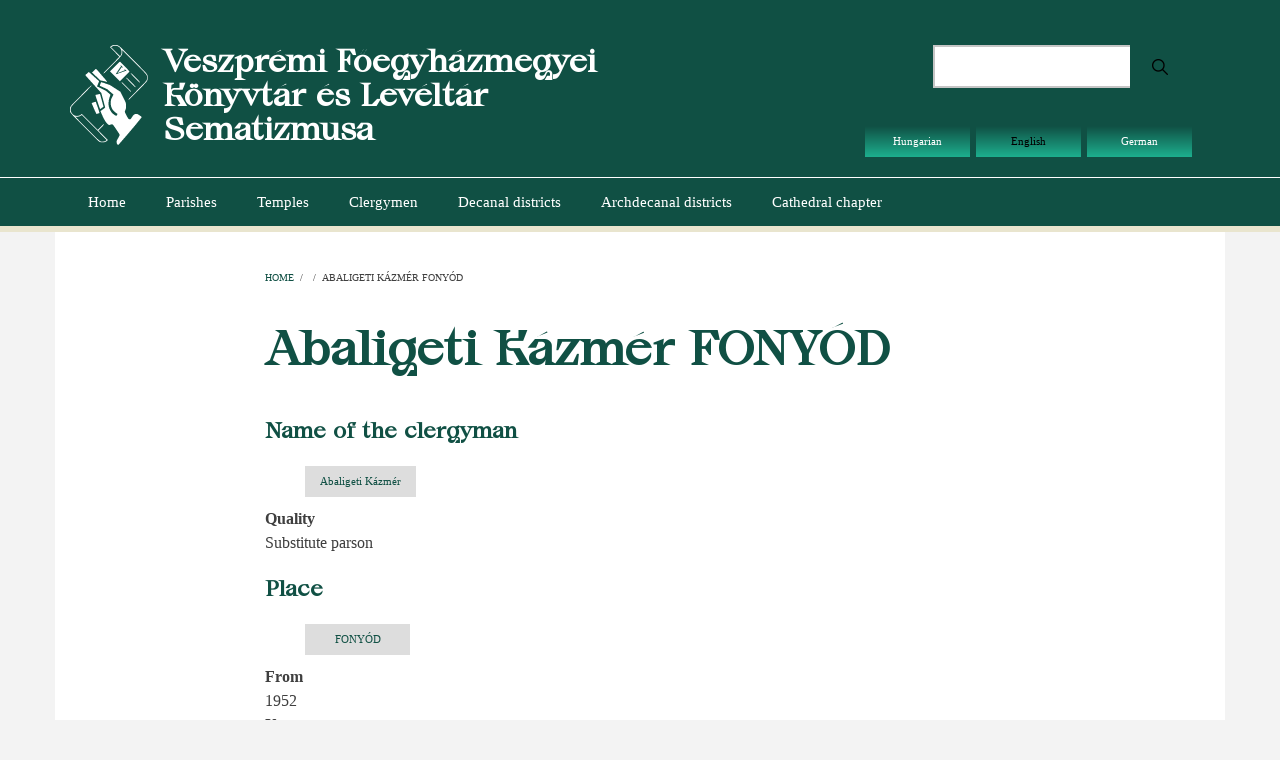

--- FILE ---
content_type: text/html; charset=UTF-8
request_url: https://sematizmus.vefleveltar.hu/en/node/16767
body_size: 3412
content:
<!DOCTYPE html>
<html lang="en" dir="ltr">
  <head>
    <meta charset="utf-8" />
<meta name="Generator" content="Drupal 10 (https://www.drupal.org)" />
<meta name="MobileOptimized" content="width" />
<meta name="HandheldFriendly" content="true" />
<meta name="viewport" content="width=device-width, initial-scale=1.0" />
<link rel="alternate" hreflang="hu" href="https://sematizmus.vefleveltar.hu/node/16767" />
<link rel="canonical" href="https://sematizmus.vefleveltar.hu/node/16767" />
<link rel="shortlink" href="https://sematizmus.vefleveltar.hu/node/16767" />

    <title>Abaligeti Kázmér FONYÓD | Veszprémi Főegyházmegyei Könyvtár és Levéltár Sematizmusa</title>
    <link rel="stylesheet" media="all" href="/themes/contrib/stable/css/system/components/align.module.css?t75lqz" />
<link rel="stylesheet" media="all" href="/themes/contrib/stable/css/system/components/fieldgroup.module.css?t75lqz" />
<link rel="stylesheet" media="all" href="/themes/contrib/stable/css/system/components/container-inline.module.css?t75lqz" />
<link rel="stylesheet" media="all" href="/themes/contrib/stable/css/system/components/clearfix.module.css?t75lqz" />
<link rel="stylesheet" media="all" href="/themes/contrib/stable/css/system/components/details.module.css?t75lqz" />
<link rel="stylesheet" media="all" href="/themes/contrib/stable/css/system/components/hidden.module.css?t75lqz" />
<link rel="stylesheet" media="all" href="/themes/contrib/stable/css/system/components/item-list.module.css?t75lqz" />
<link rel="stylesheet" media="all" href="/themes/contrib/stable/css/system/components/js.module.css?t75lqz" />
<link rel="stylesheet" media="all" href="/themes/contrib/stable/css/system/components/nowrap.module.css?t75lqz" />
<link rel="stylesheet" media="all" href="/themes/contrib/stable/css/system/components/position-container.module.css?t75lqz" />
<link rel="stylesheet" media="all" href="/themes/contrib/stable/css/system/components/reset-appearance.module.css?t75lqz" />
<link rel="stylesheet" media="all" href="/themes/contrib/stable/css/system/components/resize.module.css?t75lqz" />
<link rel="stylesheet" media="all" href="/themes/contrib/stable/css/system/components/system-status-counter.css?t75lqz" />
<link rel="stylesheet" media="all" href="/themes/contrib/stable/css/system/components/system-status-report-counters.css?t75lqz" />
<link rel="stylesheet" media="all" href="/themes/contrib/stable/css/system/components/system-status-report-general-info.css?t75lqz" />
<link rel="stylesheet" media="all" href="/themes/contrib/stable/css/system/components/tablesort.module.css?t75lqz" />
<link rel="stylesheet" media="all" href="/themes/contrib/stable/css/core/assets/vendor/normalize-css/normalize.css?t75lqz" />
<link rel="stylesheet" media="all" href="/themes/contrib/stable/css/core/normalize-fixes.css?t75lqz" />
<link rel="stylesheet" media="all" href="//maxcdn.bootstrapcdn.com/bootstrap/3.3.7/css/bootstrap.min.css" />
<link rel="stylesheet" media="all" href="/themes/contrib/newsplus_lite/css/base/elements.css?t75lqz" />
<link rel="stylesheet" media="all" href="/themes/contrib/newsplus_lite/css/base/layout.css?t75lqz" />
<link rel="stylesheet" media="all" href="/themes/contrib/newsplus_lite/css/base/font.css?t75lqz" />
<link rel="stylesheet" media="all" href="/themes/contrib/classy/css/components/action-links.css?t75lqz" />
<link rel="stylesheet" media="all" href="/themes/contrib/classy/css/components/breadcrumb.css?t75lqz" />
<link rel="stylesheet" media="all" href="/themes/contrib/classy/css/components/button.css?t75lqz" />
<link rel="stylesheet" media="all" href="/themes/contrib/classy/css/components/collapse-processed.css?t75lqz" />
<link rel="stylesheet" media="all" href="/themes/contrib/classy/css/components/container-inline.css?t75lqz" />
<link rel="stylesheet" media="all" href="/themes/contrib/classy/css/components/details.css?t75lqz" />
<link rel="stylesheet" media="all" href="/themes/contrib/classy/css/components/exposed-filters.css?t75lqz" />
<link rel="stylesheet" media="all" href="/themes/contrib/classy/css/components/field.css?t75lqz" />
<link rel="stylesheet" media="all" href="/themes/contrib/classy/css/components/form.css?t75lqz" />
<link rel="stylesheet" media="all" href="/themes/contrib/classy/css/components/icons.css?t75lqz" />
<link rel="stylesheet" media="all" href="/themes/contrib/classy/css/components/inline-form.css?t75lqz" />
<link rel="stylesheet" media="all" href="/themes/contrib/classy/css/components/item-list.css?t75lqz" />
<link rel="stylesheet" media="all" href="/themes/contrib/classy/css/components/link.css?t75lqz" />
<link rel="stylesheet" media="all" href="/themes/contrib/classy/css/components/links.css?t75lqz" />
<link rel="stylesheet" media="all" href="/themes/contrib/classy/css/components/menu.css?t75lqz" />
<link rel="stylesheet" media="all" href="/themes/contrib/classy/css/components/more-link.css?t75lqz" />
<link rel="stylesheet" media="all" href="/themes/contrib/classy/css/components/pager.css?t75lqz" />
<link rel="stylesheet" media="all" href="/themes/contrib/classy/css/components/tabledrag.css?t75lqz" />
<link rel="stylesheet" media="all" href="/themes/contrib/classy/css/components/tableselect.css?t75lqz" />
<link rel="stylesheet" media="all" href="/themes/contrib/classy/css/components/tablesort.css?t75lqz" />
<link rel="stylesheet" media="all" href="/themes/contrib/classy/css/components/tabs.css?t75lqz" />
<link rel="stylesheet" media="all" href="/themes/contrib/classy/css/components/textarea.css?t75lqz" />
<link rel="stylesheet" media="all" href="/themes/contrib/classy/css/components/ui-dialog.css?t75lqz" />
<link rel="stylesheet" media="all" href="/themes/contrib/classy/css/components/messages.css?t75lqz" />
<link rel="stylesheet" media="all" href="/themes/contrib/classy/css/components/node.css?t75lqz" />
<link rel="stylesheet" media="all" href="/themes/contrib/newsplus_lite/css/components/fixed-header.css?t75lqz" />
<link rel="stylesheet" media="all" href="/themes/contrib/newsplus_lite/css/components/site-branding.css?t75lqz" />
<link rel="stylesheet" media="all" href="/themes/contrib/newsplus_lite/css/components/page-title.css?t75lqz" />
<link rel="stylesheet" media="all" href="/themes/contrib/newsplus_lite/css/components/breadcrumb.css?t75lqz" />
<link rel="stylesheet" media="all" href="/themes/contrib/newsplus_lite/css/components/tabs.css?t75lqz" />
<link rel="stylesheet" media="all" href="/themes/contrib/newsplus_lite/css/components/block.css?t75lqz" />
<link rel="stylesheet" media="all" href="/themes/contrib/newsplus_lite/css/components/node.css?t75lqz" />
<link rel="stylesheet" media="all" href="/themes/contrib/newsplus_lite/css/components/field.css?t75lqz" />
<link rel="stylesheet" media="all" href="/themes/contrib/newsplus_lite/css/components/comments.css?t75lqz" />
<link rel="stylesheet" media="all" href="/themes/contrib/newsplus_lite/css/components/menu.css?t75lqz" />
<link rel="stylesheet" media="all" href="/themes/contrib/newsplus_lite/css/components/primary-menu.css?t75lqz" />
<link rel="stylesheet" media="all" href="/themes/contrib/newsplus_lite/css/components/teaser-listing.css?t75lqz" />
<link rel="stylesheet" media="all" href="/themes/contrib/newsplus_lite/css/components/pager.css?t75lqz" />
<link rel="stylesheet" media="all" href="/themes/contrib/newsplus_lite/css/components/image-overlay.css?t75lqz" />
<link rel="stylesheet" media="all" href="/themes/contrib/newsplus_lite/css/components/admin.css?t75lqz" />
<link rel="stylesheet" media="all" href="/themes/contrib/newsplus_lite/css/components/search.css?t75lqz" />
<link rel="stylesheet" media="all" href="/themes/contrib/newsplus_lite/css/components/forms.css?t75lqz" />
<link rel="stylesheet" media="all" href="/themes/contrib/newsplus_lite/css/components/buttons.css?t75lqz" />
<link rel="stylesheet" media="all" href="/themes/contrib/newsplus_lite/css/components/node-images.css?t75lqz" />
<link rel="stylesheet" media="all" href="/themes/contrib/newsplus_lite/css/components/node-links.css?t75lqz" />
<link rel="stylesheet" media="all" href="/themes/contrib/newsplus_lite/css/components/tables.css?t75lqz" />
<link rel="stylesheet" media="all" href="/themes/contrib/newsplus_lite/css/components/to-top.css?t75lqz" />
<link rel="stylesheet" media="all" href="/themes/contrib/newsplus_lite/css/components/quickedit.css?t75lqz" />
<link rel="stylesheet" media="all" href="/themes/contrib/newsplus_lite/css/components/messages.css?t75lqz" />
<link rel="stylesheet" media="all" href="//fonts.googleapis.com/css?family=Roboto:400,400italic,700,300,700italic&amp;subset=latin-ext,latin,greek" />
<link rel="stylesheet" media="all" href="/themes/contrib/newsplus_lite/css/theme/color-default.css?t75lqz" />

    
  </head>
  <body class="layout-no-sidebars fixed-header-enabled path-node page-node-type-szolgalat">
        <a href="#main-content" class="visually-hidden focusable skip-link">
      Skip to main content
    </a>
    
      <div class="dialog-off-canvas-main-canvas" data-off-canvas-main-canvas>
    
<div id="toTop"><i class="fa fa-play-circle fa-rotate-270"></i></div>
<header class="headers-wrapper">
          <div id="header-top" role="banner" class="clearfix colored-area ">
      <div class="container">
                <div id="header-top-inside" class="clearfix">
          <div class="row">
                          <div class="col-md-6">
                                <div id="header-top-left" class="clearfix">
                  <div class="header-top-area">

                                            <div class="region region-header-top-left">
    <div id="block-newsplus-lite-branding" class="clearfix site-branding block block-system block-system-branding-block">
  
    
    <div class="logo-and-site-name-wrapper clearfix">
          <div class="logo">
        <a href="/en" title="Home" rel="home" class="site-branding__logo">
          <img src="/sites/default/files/logo.svg" alt="Home" />
        </a>
      </div>
              <div class="site-name site-branding__name">
        <a href="/en" title="Home" rel="home">Veszprémi Főegyházmegyei Könyvtár és Levéltár Sematizmusa</a>
      </div>
          </div>
</div>

  </div>

                    
                  </div>
                </div>
                              </div>
                                      <div class="col-md-6">
                                <div id="header-top-right" class="clearfix">
                  <div class="header-top-area">
                      <div class="region region-header-top-right">
    <div class="search-block-form block block-search container-inline" data-drupal-selector="search-block-form" id="block-newsplus-lite-search" role="search">
  
    
    <div class="content container-inline">
        <form action="/en/search/node" method="get" id="search-block-form" accept-charset="UTF-8" class="search-form search-block-form">
  <div class="js-form-item form-item js-form-type-search form-type-search js-form-item-keys form-item-keys form-no-label">
      <label for="edit-keys" class="visually-hidden">Search</label>
        <input title="Enter the terms you wish to search for." data-drupal-selector="edit-keys" type="search" id="edit-keys" name="keys" value="" size="15" maxlength="128" class="form-search" />

        </div>
<div data-drupal-selector="edit-actions" class="form-actions js-form-wrapper form-wrapper" id="edit-actions"><input class="search-form__submit button js-form-submit form-submit" data-drupal-selector="edit-submit" type="submit" id="edit-submit" value="Search" />
</div>

</form>

  
  </div>
</div>
<div class="language-switcher-language-url block block-language block-language-blocklanguage-interface" id="block-nyelvvalaszto" role="navigation">
  
    
      <div class="content">
      <ul class="links"><li hreflang="hu" data-drupal-link-system-path="node/16767" class="hu"><a href="/node/16767" class="language-link" hreflang="hu" data-drupal-link-system-path="node/16767">Hungarian</a></li><li hreflang="en" data-drupal-link-system-path="node/16767" class="en is-active" aria-current="page"><a href="/en/node/16767" class="language-link is-active" hreflang="en" data-drupal-link-system-path="node/16767" aria-current="page">English</a></li><li hreflang="de" data-drupal-link-system-path="node/16767" class="de"><a href="/de/node/16767" class="language-link" hreflang="de" data-drupal-link-system-path="node/16767">German</a></li></ul>
    </div>
  </div>

  </div>

                  </div>
                </div>
                              </div>
                      </div>
        </div>
              </div>
    </div>
    
        <div id="header" class="colored-area ">
            <div class="container">
                <div id="header-inside" class="clearfix">
          <div class="row">
            <div class="header-area">
              <div class="col-md-12">
                                <div id="header-inside-left" class="clearfix">
                                    <div id="main-navigation" class="clearfix">
                    <nav role="navigation">
                                                <div class="region region-navigation">
    <nav role="navigation" aria-labelledby="block-newsplus-lite-main-menu-menu" id="block-newsplus-lite-main-menu" class="block block-menu navigation menu--main">
            
  <h2 class="visually-hidden" id="block-newsplus-lite-main-menu-menu">Main navigation</h2>
  

      <div class="content">
        <div class="menu-toggle-target menu-toggle-target-show" id="show-block-newsplus-lite-main-menu"></div>
    <div class="menu-toggle-target" id="hide-block-newsplus-lite-main-menu"></div>
    <a class="menu-toggle" href="#show-block-newsplus-lite-main-menu">Menu</a>
    <a class="menu-toggle menu-toggle--hide" href="#hide-block-newsplus-lite-main-menu">Menu</a>
    
                <ul class="clearfix menu menu--level-1">
                    <li class="menu-item">
        <a href="/en" data-drupal-link-system-path="&lt;front&gt;">Home</a>
              </li>
                <li class="menu-item">
        <a href="/en/plebaniak" data-drupal-link-system-path="plebaniak">Parishes</a>
              </li>
                <li class="menu-item">
        <a href="/en/templomok" data-drupal-link-system-path="templomok">Temples</a>
              </li>
                <li class="menu-item">
        <a href="/en/egyhaziszemelyek" data-drupal-link-system-path="egyhaziszemelyek">Clergymen</a>
              </li>
                <li class="menu-item">
        <a href="/en/esperesikeruletek" data-drupal-link-system-path="esperesikeruletek">Decanal districts</a>
              </li>
                <li class="menu-item">
        <a href="/en/foesperessegek" data-drupal-link-system-path="foesperessegek">Archdecanal districts</a>
              </li>
                <li class="menu-item">
        <a href="/en/szekeskaptalan" data-drupal-link-system-path="szekeskaptalan">Cathedral chapter</a>
              </li>
        </ul>
  


  </div>
</nav>

  </div>

                                          </nav>
                  </div>
                                  </div>
                              </div>
                          </div>
          </div>
        </div>
              </div>
    </div>
    </header>


<div id="page" class="clearfix">
  <div class="container">
        <div id="page-inside">

                      <div id="top-content">
                    <div id="top-content-inside" class="clearfix">
            <div class="row">
              <div class="col-md-12">
                  <div class="region region-top-content">
    <div data-drupal-messages-fallback class="hidden"></div>

  </div>

              </div>
            </div>
          </div>
                  </div>
              
            <div id="main-content">
        <div class="row">
          
          <section class="col-md-8 col-md-offset-2">

            
            
            
                        <div id="main" class="clearfix">

                                <div class="region region-content">
    <div id="block-newsplus-lite-breadcrumbs" class="block block-system block-system-breadcrumb-block">
  
    
      <div class="content">
        <nav class="breadcrumb" role="navigation" aria-labelledby="system-breadcrumb">
    <h2 id="system-breadcrumb" class="visually-hidden">Breadcrumb</h2>
    <ol>
          <li>
                  <a href="/en">Home</a>
          <span class="breadcrumb-separator">/</span>
              </li>
          <li>
                  <a href="/en/node"></a>
          <span class="breadcrumb-separator">/</span>
              </li>
          <li>
                  Abaligeti Kázmér FONYÓD
              </li>
        </ol>
  </nav>

    </div>
  </div>
<div id="block-newsplus-lite-page-title" class="block block-core block-page-title-block">
  
    
      <div class="content">
      
  <h1 class="title page-title"><span class="field field--name-title field--type-string field--label-hidden">Abaligeti Kázmér FONYÓD</span>
</h1>


    </div>
  </div>
<div id="block-newsplus-lite-content" class="block block-system block-system-main-block">
  
    
      <div class="content">
      
<article data-history-node-id="16767" lang="hu" class="node node--type-szolgalat node--view-mode-full clearfix">
      <div class="node-content">
            <header>
              
                
                              </header>
    <div class="node__content clearfix">
              <div class="field field--name-field-egyhazi-szemely-neve field--type-entity-reference field--label-above field--entity-reference-target-type-node clearfix">
      <h3 class="field__label">Name of the clergyman</h3>
    <ul class='links field__items'>
          <li><a href="/node/4520" hreflang="hu">Abaligeti Kázmér</a></li>
      </ul>
</div>
  <div class="field field--name-field-jellege field--type-list-string field--label-above">
    <div class="field__label">Quality</div>
              <div class="field__item">Substitute parson</div>
          </div>
<div class="field field--name-field-helye field--type-entity-reference field--label-above field--entity-reference-target-type-node clearfix">
      <h3 class="field__label">Place</h3>
    <ul class='links field__items'>
          <li><a href="/node/3775" hreflang="hu">FONYÓD</a></li>
      </ul>
</div>
  <div class="field field--name-field-tol field--type-integer field--label-above">
    <div class="field__label">From</div>
              <div class="field__item">1952</div>
          </div>

  <div class="field field--name-field-ig field--type-integer field--label-above">
    <div class="field__label">Up</div>
              <div class="field__item">1976</div>
          </div>

  <div class="field field--name-field-toldatum field--type-datetime field--label-above">
    <div class="field__label">FromDate</div>
              <div class="field__item"><time datetime="1952-01-01T12:00:00Z" class="datetime">1952-01-01</time>
</div>
          </div>

  <div class="field field--name-field-igdatum field--type-datetime field--label-above">
    <div class="field__label">UpDate</div>
              <div class="field__item"><time datetime="1976-11-04T12:00:00Z" class="datetime">1976-11-04</time>
</div>
          </div>

            
    </div>
  </div>
</article>

    </div>
  </div>

  </div>

              
            </div>
                      </section>

          
        </div>

      </div>
      
    </div>
    
  </div>

</div>




  </div>

    
    <script src="/core/assets/vendor/jquery/jquery.min.js?v=3.7.1"></script>
<script src="/themes/contrib/newsplus_lite/js/custom/fixed-header.js?v=10.5.2"></script>
<script src="//maxcdn.bootstrapcdn.com/bootstrap/3.3.7/js/bootstrap.min.js"></script>
<script src="//use.fontawesome.com/f479fb1064.js"></script>
<script src="/themes/contrib/newsplus_lite/js/custom/to-top.js?v=10.5.2"></script>

  </body>
</html>


--- FILE ---
content_type: text/css
request_url: https://sematizmus.vefleveltar.hu/themes/contrib/newsplus_lite/css/components/quickedit.css?t75lqz
body_size: 358
content:
/**
 * @file
 * Visual styles for Newsplus Lite's quickedit powered elements.
 */

.quickedit-form input,
.quickedit-form select.form-select,
.quickedit-form select,
.quickedit-form table th,
.quickedit-form table td {
  padding: 5px 10px;
  height: auto;
  text-transform: none;
  line-height: 1.1;
}
.quickedit-form input.form-file {
  height: auto;
  padding: 0;
}
.quickedit-form a.button,
.quickedit-form input[type="submit"],
.quickedit-form input[type="reset"],
.quickedit-form input[type="button"] {
  min-width: 60px;
}
.quickedit-form a.tabledrag-handle .handle {
  padding: 0px;
  margin: 0px;
  height: 26px;
  width: 26px;
}
.view-taxonomy-term .node--view-mode-teaser .quickedit-form  .field--name-field-image,
.view-frontpage .node--view-mode-teaser .quickedit-form  .field--name-field-image {
  max-width: 920px;
  margin: 0;
}
